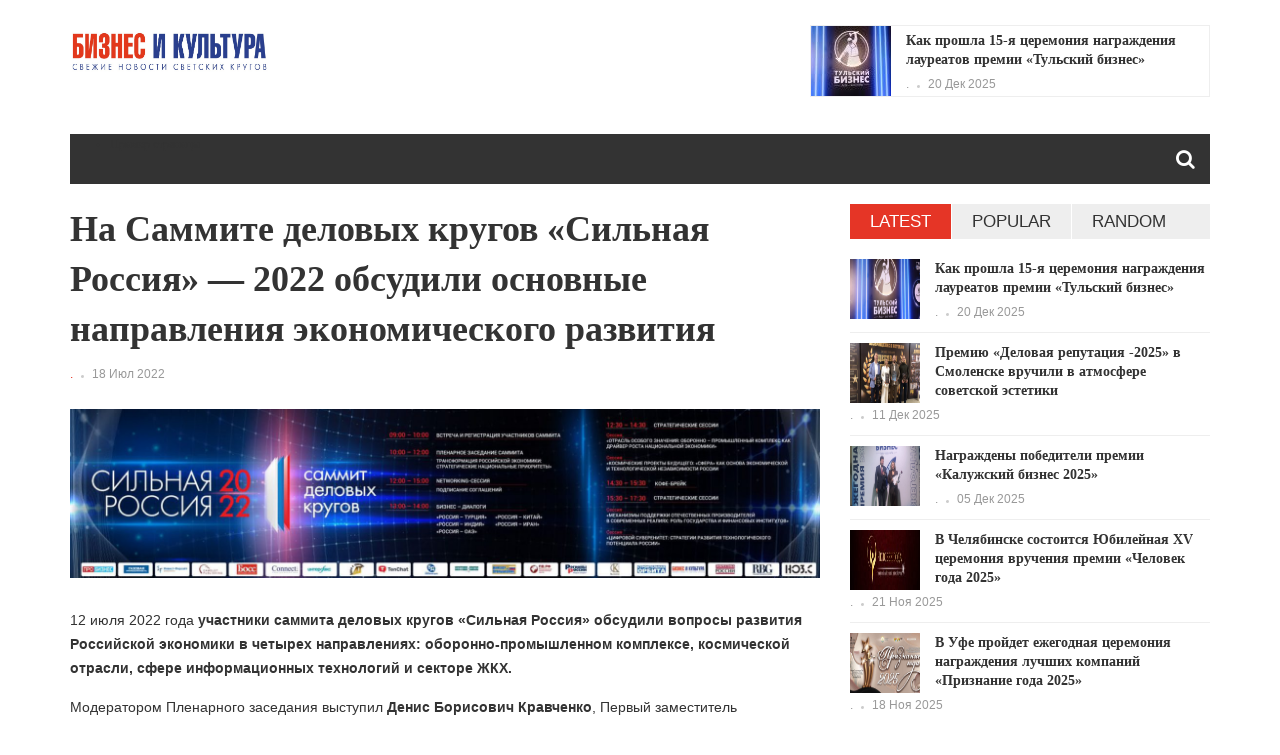

--- FILE ---
content_type: text/html; charset=UTF-8
request_url: https://bull-news.net/articles/1947/
body_size: 21736
content:
<!DOCTYPE html>
<html lang="ru-RU">
<head>
    <meta charset="UTF-8">
    <meta name="viewport" content="width=device-width, initial-scale=1">
    <link rel="profile" href="http://gmpg.org/xfn/11">
    <link rel="pingback" href="https://bull-news.net/xmlrpc.php">
<title>На Саммите деловых кругов «Сильная Россия» &#8212; 2022 обсудили основные направления экономического развития &#8212; bull-news.net</title>
<link rel='dns-prefetch' href='//fonts.googleapis.com' />
<link rel='dns-prefetch' href='//s.w.org' />
<link rel="alternate" type="application/rss+xml" title="bull-news.net &raquo; Лента" href="https://bull-news.net/feed/" />
<link rel="alternate" type="application/rss+xml" title="bull-news.net &raquo; Лента комментариев" href="https://bull-news.net/comments/feed/" />
<link rel="alternate" type="application/rss+xml" title="bull-news.net &raquo; Лента комментариев к &laquo;На Саммите деловых кругов «Сильная Россия» &#8212; 2022 обсудили основные направления экономического развития&raquo;" href="https://bull-news.net/articles/1947/feed/" />
		<script type="text/javascript">
			window._wpemojiSettings = {"baseUrl":"https:\/\/s.w.org\/images\/core\/emoji\/13.0.0\/72x72\/","ext":".png","svgUrl":"https:\/\/s.w.org\/images\/core\/emoji\/13.0.0\/svg\/","svgExt":".svg","source":{"concatemoji":"https:\/\/bull-news.net\/wp-includes\/js\/wp-emoji-release.min.js?ver=5.5.17"}};
			!function(e,a,t){var n,r,o,i=a.createElement("canvas"),p=i.getContext&&i.getContext("2d");function s(e,t){var a=String.fromCharCode;p.clearRect(0,0,i.width,i.height),p.fillText(a.apply(this,e),0,0);e=i.toDataURL();return p.clearRect(0,0,i.width,i.height),p.fillText(a.apply(this,t),0,0),e===i.toDataURL()}function c(e){var t=a.createElement("script");t.src=e,t.defer=t.type="text/javascript",a.getElementsByTagName("head")[0].appendChild(t)}for(o=Array("flag","emoji"),t.supports={everything:!0,everythingExceptFlag:!0},r=0;r<o.length;r++)t.supports[o[r]]=function(e){if(!p||!p.fillText)return!1;switch(p.textBaseline="top",p.font="600 32px Arial",e){case"flag":return s([127987,65039,8205,9895,65039],[127987,65039,8203,9895,65039])?!1:!s([55356,56826,55356,56819],[55356,56826,8203,55356,56819])&&!s([55356,57332,56128,56423,56128,56418,56128,56421,56128,56430,56128,56423,56128,56447],[55356,57332,8203,56128,56423,8203,56128,56418,8203,56128,56421,8203,56128,56430,8203,56128,56423,8203,56128,56447]);case"emoji":return!s([55357,56424,8205,55356,57212],[55357,56424,8203,55356,57212])}return!1}(o[r]),t.supports.everything=t.supports.everything&&t.supports[o[r]],"flag"!==o[r]&&(t.supports.everythingExceptFlag=t.supports.everythingExceptFlag&&t.supports[o[r]]);t.supports.everythingExceptFlag=t.supports.everythingExceptFlag&&!t.supports.flag,t.DOMReady=!1,t.readyCallback=function(){t.DOMReady=!0},t.supports.everything||(n=function(){t.readyCallback()},a.addEventListener?(a.addEventListener("DOMContentLoaded",n,!1),e.addEventListener("load",n,!1)):(e.attachEvent("onload",n),a.attachEvent("onreadystatechange",function(){"complete"===a.readyState&&t.readyCallback()})),(n=t.source||{}).concatemoji?c(n.concatemoji):n.wpemoji&&n.twemoji&&(c(n.twemoji),c(n.wpemoji)))}(window,document,window._wpemojiSettings);
		</script>
		<style type="text/css">
img.wp-smiley,
img.emoji {
	display: inline !important;
	border: none !important;
	box-shadow: none !important;
	height: 1em !important;
	width: 1em !important;
	margin: 0 .07em !important;
	vertical-align: -0.1em !important;
	background: none !important;
	padding: 0 !important;
}
</style>
	<link rel='stylesheet' id='wp-block-library-css'  href='https://bull-news.net/wp-includes/css/dist/block-library/style.min.css?ver=5.5.17' type='text/css' media='all' />
<link rel='stylesheet' id='contact-form-7-css'  href='https://bull-news.net/wp-content/plugins/contact-form-7/includes/css/styles.css?ver=5.4.2' type='text/css' media='all' />
<link rel='stylesheet' id='teznews-fonts-css'  href='http://fonts.googleapis.com/css?family=Open+Sans%3A300%2C300i%2C400%2C400i%2C600%2C600i%2C700%2C700i%2C800%7COswald%3A300%2C400%2C700%7CRoboto+Slab%3A100%2C300%2C400%2C700&#038;subset=latin-ext&#038;ver=5.5.17' type='text/css' media='all' />
<link rel='stylesheet' id='teznews-style-css'  href='https://bull-news.net/wp-content/themes/teznews/style.css?ver=5.5.17' type='text/css' media='all' />
<link rel='stylesheet' id='font-awesome-css'  href='https://bull-news.net/wp-content/themes/teznews/css/font-awesome.min.css?ver=5.5.17' type='text/css' media='all' />
<link rel='stylesheet' id='bootstrap-css'  href='https://bull-news.net/wp-content/themes/teznews/css/bootstrap.min.css?ver=5.5.17' type='text/css' media='all' />
<link rel='stylesheet' id='normalize-css'  href='https://bull-news.net/wp-content/themes/teznews/css/normalize.min.css?ver=5.5.17' type='text/css' media='all' />
<link rel='stylesheet' id='owl.carousel-css'  href='https://bull-news.net/wp-content/themes/teznews/css/owl.carousel.min.css?ver=5.5.17' type='text/css' media='all' />
<link rel='stylesheet' id='teznews-main-css'  href='https://bull-news.net/wp-content/themes/teznews/css/main.css?ver=5.5.17' type='text/css' media='all' />
<script type='text/javascript' src='https://bull-news.net/wp-includes/js/jquery/jquery.js?ver=1.12.4-wp' id='jquery-core-js'></script>
<script type='text/javascript' src='https://bull-news.net/wp-content/themes/teznews/js/bootstrap.js?ver=3.3.5' id='bootstrap-js'></script>
<script type='text/javascript' src='https://bull-news.net/wp-content/themes/teznews/js/owl.carousel.min.js?ver=1.0.1' id='owl.carousel-js'></script>
<script type='text/javascript' src='https://bull-news.net/wp-content/themes/teznews/js/jquery.matchHeight.js?ver=1.0.1' id='matchHeight-js'></script>
<script type='text/javascript' src='https://bull-news.net/wp-content/themes/teznews/js/main.js?ver=1.0.1' id='teznews-main-js'></script>
<link rel="https://api.w.org/" href="https://bull-news.net/wp-json/" /><link rel="alternate" type="application/json" href="https://bull-news.net/wp-json/wp/v2/posts/1947" /><link rel="EditURI" type="application/rsd+xml" title="RSD" href="https://bull-news.net/xmlrpc.php?rsd" />
<link rel="wlwmanifest" type="application/wlwmanifest+xml" href="https://bull-news.net/wp-includes/wlwmanifest.xml" /> 
<link rel='prev' title='Российский Forbes представляет победителей ежегодного рейтинга «Успех к 30: взгляд на новый мир»' href='https://bull-news.net/articles/1938/' />
<link rel='next' title='На ИННОПРОМе названы победители всероссийской Премии «Молодой промышленник года 2021»' href='https://bull-news.net/articles/1956/' />
<meta name="generator" content="WordPress 5.5.17" />
<link rel="canonical" href="https://bull-news.net/articles/1947/" />
<link rel='shortlink' href='https://bull-news.net/?p=1947' />
<link rel="alternate" type="application/json+oembed" href="https://bull-news.net/wp-json/oembed/1.0/embed?url=https%3A%2F%2Fbull-news.net%2Farticles%2F1947%2F" />
<link rel="alternate" type="text/xml+oembed" href="https://bull-news.net/wp-json/oembed/1.0/embed?url=https%3A%2F%2Fbull-news.net%2Farticles%2F1947%2F&#038;format=xml" />
<style type="text/css">.recentcomments a{display:inline !important;padding:0 !important;margin:0 !important;}</style></head>
<body class="post-template-default single single-post postid-1947 single-format-standard">
    <!--preload-->
    <div class="loader" id="page-loader">
        <div class="loading-wrapper">
        </div>
    </div>
    <!--menu mobile-->
    <nav class="menu-res hidden-lg hidden-md ">
        <div class="menu-res-inner">
        <div class="menu"><ul>
<li class="page_item page-item-2"><a href="https://bull-news.net/sample-page/">Пример страницы</a></li>
</ul></div>
        </div>
    </nav>
    <div class="page">
        <div class="container">
            <!--header-->
            <header class="header">
                <div class="row">
                    <div class="col-md-3 col-sm-4 col-xs-12">
            
                       <a href="https://bull-news.net/" rel="home" class="logo">
                                                                                        <img src="http://bull-news.net/wp-content/uploads/2020/09/image_6483441.jpg" title="bull-news.net">
                                                    </a>

                    </div>
                    <div class="col-md-6 col-md-offset-3 col-sm-8  col-xs-12 hidden-xs">

                    <section id="teznews_widget_review_header-2" class="widget widget_teznews_widget_review_header">  
             <div class="owl-carousel owl-special">
          
                            <div>
                                <div class="special-news">
                                    <a href="https://bull-news.net/articles/3250/">
                                                                                                       <img alt ="" src="https://bull-news.net/wp-content/uploads/2025/12/Главная-2-80x70.jpg"  />
                                                                    </a>
                                   <h3 class ="font-heading"><a href="https://bull-news.net/articles/3250/">
                                    Как прошла 15-я церемония награждения лауреатов премии «Тульский бизнес»                                </a></h3>
                                <div class ="meta-post">
                                    <a href="https://bull-news.net/articles/author/tatiana/" title="Записи ." rel="author">.</a>                                    <em></em>
                                    <span>
                                        20 Дек 2025                                    </span>
                                </div>
                                </div>
                            </div>
                             
                            <div>
                                <div class="special-news">
                                    <a href="https://bull-news.net/articles/3245/">
                                                                                                       <img alt ="" src="https://bull-news.net/wp-content/uploads/2025/12/Главная-1-80x70.jpg"  />
                                                                    </a>
                                   <h3 class ="font-heading"><a href="https://bull-news.net/articles/3245/">
                                    Премию «Деловая репутация -2025» в Смоленске вручили в атмосфере советской эстетики                                </a></h3>
                                <div class ="meta-post">
                                    <a href="https://bull-news.net/articles/author/tatiana/" title="Записи ." rel="author">.</a>                                    <em></em>
                                    <span>
                                        11 Дек 2025                                    </span>
                                </div>
                                </div>
                            </div>
                             
                            <div>
                                <div class="special-news">
                                    <a href="https://bull-news.net/articles/3222/">
                                                                                                       <img alt ="" src="https://bull-news.net/wp-content/uploads/2025/12/главная-80x70.jpg"  />
                                                                    </a>
                                   <h3 class ="font-heading"><a href="https://bull-news.net/articles/3222/">
                                    Награждены победители премии «Калужский бизнес 2025»                                </a></h3>
                                <div class ="meta-post">
                                    <a href="https://bull-news.net/articles/author/tatiana/" title="Записи ." rel="author">.</a>                                    <em></em>
                                    <span>
                                        05 Дек 2025                                    </span>
                                </div>
                                </div>
                            </div>
                             
                            <div>
                                <div class="special-news">
                                    <a href="https://bull-news.net/articles/3216/">
                                                                                                       <img alt ="" src="https://bull-news.net/wp-content/uploads/2025/11/1000011258-80x70.jpg"  />
                                                                    </a>
                                   <h3 class ="font-heading"><a href="https://bull-news.net/articles/3216/">
                                    В Челябинске состоится Юбилейная XV церемония вручения премии «Человек года 2025»                                </a></h3>
                                <div class ="meta-post">
                                    <a href="https://bull-news.net/articles/author/tatiana/" title="Записи ." rel="author">.</a>                                    <em></em>
                                    <span>
                                        21 Ноя 2025                                    </span>
                                </div>
                                </div>
                            </div>
                             
                            <div>
                                <div class="special-news">
                                    <a href="https://bull-news.net/articles/3187/">
                                                                                                       <img alt ="" src="https://bull-news.net/wp-content/uploads/2025/11/predprinimatel-goda-2025_vi-2-80x70.jpg"  />
                                                                    </a>
                                   <h3 class ="font-heading"><a href="https://bull-news.net/articles/3187/">
                                    EXPERT_RF подведет итоги конкурса «Предприниматель года 2025»                                </a></h3>
                                <div class ="meta-post">
                                    <a href="https://bull-news.net/articles/author/tatiana/" title="Записи ." rel="author">.</a>                                    <em></em>
                                    <span>
                                        05 Ноя 2025                                    </span>
                                </div>
                                </div>
                            </div>
                                                     </div>

                        <div class="clearfix"></div>
          </section>        
                    </div>
                </div>
            </header>
            <!--menu-->
            <nav class="main-menu  font-heading">
                <div class="menu-icon hidden-lg hidden-md">
                    <i class="fa fa-navicon"></i>
                    <span>MENU </span>
                </div>
                <div class="hidden-sm hidden-xs"><ul>
<li class="page_item page-item-2"><a href="https://bull-news.net/sample-page/">Пример страницы</a></li>
</ul></div>
                    <div class="search-icon">
                        <div class="search-icon-inner">
                            <i class="fa fa-search"></i>
                        </div>
                        <div class="search-box">
                        <form role="search" method="get" class="search-form" action="https://bull-news.net/">
				<label>
					<span class="screen-reader-text">Найти:</span>
					<input type="search" class="search-field" placeholder="Поиск&hellip;" value="" name="s" />
				</label>
				<input type="submit" class="search-submit" value="Поиск" />
			</form>                        </div>
                    </div>
                </nav>
          

<div class="row">
	<!--colleft-->
	<div class="col-md-8 col-sm-12">

				<article class="post-detail">
			<h1 class="article-title">На Саммите деловых кругов «Сильная Россия» &#8212; 2022 обсудили основные направления экономического развития </h1>
	<div class ="meta-post">
				<a href="https://bull-news.net/articles/author/tatiana/" title="Записи ." rel="author">.</a>				<em></em>
				<span>
					18 Июл 2022				</span>
			</div>
						<div class="entry-thumbnail">
		<img width="1600" height="360" src="https://bull-news.net/wp-content/uploads/2022/07/WhatsApp-Image-2022-07-07-at-11.14.51.jpeg" class="attachment-post-thumbnail size-post-thumbnail wp-post-image" alt="" loading="lazy" srcset="https://bull-news.net/wp-content/uploads/2022/07/WhatsApp-Image-2022-07-07-at-11.14.51.jpeg 1600w, https://bull-news.net/wp-content/uploads/2022/07/WhatsApp-Image-2022-07-07-at-11.14.51-300x68.jpeg 300w, https://bull-news.net/wp-content/uploads/2022/07/WhatsApp-Image-2022-07-07-at-11.14.51-1024x230.jpeg 1024w, https://bull-news.net/wp-content/uploads/2022/07/WhatsApp-Image-2022-07-07-at-11.14.51-768x173.jpeg 768w, https://bull-news.net/wp-content/uploads/2022/07/WhatsApp-Image-2022-07-07-at-11.14.51-1536x346.jpeg 1536w" sizes="(max-width: 1600px) 100vw, 1600px" /></div>
	

		
			<p>12 июля 2022 года <strong>участники саммита деловых кругов «Сильная Россия» обсудили вопросы развития Российской экономики в четырех направлениях: оборонно-промышленном комплексе, космической отрасли, сфере информационных технологий и секторе ЖКХ.</strong></p>
<p>Модератором Пленарного заседания выступил <strong>Денис Бо</strong><strong>рисович Кравченко</strong>, Первый заместитель председателя Комитета Государственной Думы Федерального Собрания Российской Федерации по экономической политике, Ответственный секретарь Бюро Высшего совета Партии «ЕДИНАЯ РОССИЯ».</p>
<p>В своем выступлении он отметил: «Ежегодно мы встречаемся именно для того, чтобы задать те вектора, которые помогут нашей стране стать еще сильнее. Очень приятно, что удалось обсудить и методы достижения технологического суверенитета, и принципы взаимодействия с нашими зарубежными партнерами такими как Иран и Китай. Надеюсь, что формат «Сильной России» позволит и дальше организовывать тесную кооперацию государства, представителей бизнеса и промышленности. Ведь вопросы, которые обсуждались сегодня, имеют высочайший уровень актуальности, а от ответов на них зависит будущее нашей страны».</p>
<p>В Пленарном заседании приняли участие: <strong>Рахманов Алексей Львович</strong>, Председатель правления, генеральный директор АО «ОСК»; <strong>Урличич Юрий Матэвич</strong>, Первый заместитель генерального директора по развитию орбитальной группировки и перспективным проектам ГК «Роскосмос»; <strong>Михайлик Константин Александрович</strong>, Заместитель Министра строительства и жилищно-коммунального хозяйства Российской Федерации; <strong>Солнцева Екатерина Борисовна</strong>, Директор по цифровизации ГК «Росатом»; <strong>Макиева Ирина Владимировна, </strong>Главный управляющий партнёр по городскому развитию ВЭБ.РФ; <strong>Чжоу Лицюнь, </strong>Председатель Союза китайских предпринимателей в России; <strong>Павлов Александр Сергеевич,</strong> Генеральный директор РФРИТ; <strong>Нифантьев Евгений Олегович,</strong> Член Комитета Государственной Думы ФС РФ по промышленности и торговле; <strong>Курочкин Дмитрий Николаевич,</strong> Вице-президент Торгово-промышленной палаты Российской Федерации; <strong>Шпиленко Андрей Викторович,</strong> Директор Ассоциации кластеров, технопарков и ОЭЗ России; <strong>Абрамова Марина Николаевна,</strong> директор ФБГУ «Роскультцентр».</p>
<p>Первый заместитель гендиректора Роскосмоса <strong>Юрий Урличич </strong>отметил в своей презентации, что шестого апреля 2022 года федеральный проект «Сфера» был одобрен правительством Российской Федерации с объемом бюджетного финансирования 95 млрд рублей. Основные задачи проекта «Сфера»: гарантированное обеспечение потребителей во всех секторах экономики информацией и услугами спутниковых систем; устойчивое развитие и повышение эффективности российских спутниковых технологий; расширение присутствия отечественных космических продуктов и услуг на мировом рынке.</p>
<p>Среди актуальных тем Пленарного заседания: импортозамещение, возможности достижения технологического суверенитета. Генеральный директор Российского фонда развития информационных технологий (РФРИТ) <strong>Александр Павлов</strong> рассказал о мерах государственной грантовой поддержки отечественного ПО, проводимых в рамках курса на импортозамещение. По словам <strong>Александра Павлова</strong>, Российский фонд развития информационных технологий (РФРИТ) получил от ИТ-компаний свыше 650 заявок в рамках конкурса грантов на разработку отечественного ПО. «К настоящему моменту в рамках отбора компаний-разработчиков мы уже получили свыше 650 заявок через Единый портал государственных услуг по проектам в рамках приоритетных направлений, которые озвучило правительство Российской Федерации. Нам предстоит под все эти проекты найти заказчика, представить это ИТ-отрасли и где-то получить оценку рынка о востребованности и необходимости таких продуктов», – отметил директор РФРИТ.</p>
<p>Заместитель Министра строительства и жилищно-коммунального хозяйства Российской Федерации <strong>Константин Михайлик</strong> в своем выступлении обратил внимание, что по основным строительным ресурсам, необходимым для возведения объектов (цемент, песок, щебень, металл, кирпич), дефицита не наблюдается.  Наиболее независимы от зарубежных материалов и технологий – строительство жилья и дорог с долей импорта всего 5%. При этом замминистра отметил дефицит ресурсов в строительстве социальных и промышленных объектов, где доля импорта составляет 25% и 35%.</p>
<p><strong>Алексей Рахманов</strong>, Председатель правления, генеральный директор АО «ОСК», поделился ближайшими целями: «Президент поставил задачу развивать коридор Юг-Север, чтобы по нашим внутренним водным путям грузы доставлять из Петербурга, например, до порта Эзели в Иране, не перегружая его с сухогруза или контейнеровоза. Это во многом меняет облик внутренней логистики и еще раз дает нам возможность почувствовать свою независимость через развитие этих маршрутов в контексте наложенных ограничений. Здесь судостроение действует синхронно с задачами, которые ставит руководство страны, и уверен, что вместе эту задачу сможем решить».</p>
<p>Главный управляющий партнер по городскому развитию ВЭБ.РФ<strong> Ирина Макиева</strong> в своем докладе представила меры поддержки городов России, в частности, рассказала о проекте «5шагов для городов.рф».«ВЭБ.РФ – это не только про деньги, но и про нефинансовые меры поддержки. В апреле мы запустили масштабную программу по благоустройству «5 шагов для городов». Она нацелена на качественные и быстрые преобразования городской среды, которые почувствует на себе каждая семья. В проекте 378 городов, жители и бизнес могут стать участниками проекта, повлиять на трансформацию своих территорий, подав заявку на сайте программы «5шагов для городов.рф», – сообщила Ирина Макиева.</p>
<p><strong>Чжоу Лицюнь,</strong> Председатель Союза китайских предпринимателей в России, высоко оценил перспективы китайско-российского партнерства: «Китайско-российские деловые отношения сохраняют позитивную динамику. За 5 месяцев этого года двусторонний товарооборот достиг 65 миллиардов долларов,  это рост на почти 30%. По многим прогнозам, объём  торговли в этом году превысит прошлогодние показатели, мы надеемся, что будут достигнуты рекордные значения. А там – недалеко до  планки в 200 млрд долларов товарооборота. Мы как Союз китайских предпринимателей в России так же как и раньше активно поддерживаем китайско-российские бизнес-отношения, мы вносим свой вклад в укрепление российско-китайского делового сотрудничества и дальнейшее развитие инвестиций. Главное, работать стабильно, предсказуемо, открыто, дружелюбно, с пользой для обеих стран».</p>
<p>Программу саммита продолжили четыре тематические сессии: космические проекты будущего; развитие ОПК; механизмы поддержки отечественных производителей; стратегии развития технологического потенциала.</p>
<p>Сессию «<strong>Космические проекты будущего: «Сфера» как основа экономической и технической независимости России» </strong>модерировали <strong>ЮрийУрличич</strong>, Первый заместитель генерального директора по развитию орбитальной группировки и перспективным проектам Госкорпорации «Роскосмос» и <strong>Денис Кравченко</strong>, Первый заместитель председателя Комитета Государственной Думы Федерального Собрания Российской Федерации по экономической политике. Заседание по теме «<strong>Отрасль особого назначения: оборонно-промышленный комплекс как драйвер роста национальной экономики»</strong> вели <strong>Дмитрий Курочкин</strong>, Вице-президент Торгово-промышленной палаты Российской Федерации и <strong>Вячеслав Шпорт, </strong>Член Коллегии Военно-промышленной комиссии Российской Федерации. На сессии «<strong>Цифровой суверенитет: стратегии развития технологического потенциала России»</strong> модератором выступил <strong>Валентин Макаров</strong>, Президент РУССОФТ. Дискуссия по теме <strong>«Механизмы поддержки отечественных производителей в современных реалиях: роль государства и финансовых институтов»</strong> проходила под руководством <strong>Владимира </strong>​​<strong>Гамзы</strong>, Члена Правления ТПП РФ, Председателя Совета ТПП РФ по финансово-промышленной и инвестиционной политике  и <strong>Дмитрия Курочкина</strong>, Вице-президента Торгово-промышленной палаты Российской Федерации.</p>
<p>«Саммит деловых кругов «Сильная Россия» проводится ежегодно с 2009 года –  мы организуем федеральную площадку, на которой представители власти и бизнеса могут обмениваться экспертизой, мнениями и объединиться для совместного решения важных вопросов. За 14 лет проведения Саммита свыше 2000 предприятий МСП-участников Саммита получили льготное кредитование; более 200 глобальных предпринимательских инициатив заручились поддержкой на федеральном уровне.  В этом году  мы также ввели новый элемент программы – бизнес-диалоги с  иностранными партнерами. Данный формат посвящен укреплению международной кооперации с дружественными экономическими партнерами из Турции, Китая, ОАЭ, Ирана», –  поделился <strong>Заур Салманлы</strong>, Президент АНО «Инициатива».</p>
<p>В ходе мероприятия было подписано Соглашение о сотрудничестве между АНО «Инициатива» и Национальным объединением производителей строительных материалов и строительной индустрии (НОПСМ).</p>
<p>Организатором Саммита деловых кругов <a href="https://www.sdkrussia.ru/sammit/o-sammite.html"><strong>«Сильная Россия»-2022</strong></a> выступает АНО центр поддержки и развития бизнеса «Инициатива».</p>
<p><a href="https://www.sdkrussia.ru/sammit/o-sammite.html"><strong>Саммит деловых кругов «Сильная Россия»</strong></a>— ежегодное мероприятие, на котором руководители обсуждают национальные планы, механизмы поддержки различных отраслей и масштабирование экспортной деятельности.</p>
<p><strong>Информация предоставлена пресс-центром саммита «Сильная Россия – 2022»</strong></p>
<p>&nbsp;</p>
			
		</article>
		<!--social-detail-->
		<div class="social-detail">
			<span>  Share article </span>

			<ul class="list-social-icon">
				<li>
					 <a data-href="https://www.facebook.com/sharer/sharer.php?u=https%3A%2F%2Fbull-news.net%2Farticles%2F1947%2F&p[images][0]=https://bull-news.net/wp-content/uploads/2022/07/WhatsApp-Image-2022-07-07-at-11.14.51.jpeg" title="Facebook" class="share-link facebook">
           			<i class="fa fa-facebook"></i>
          			</a>
				</li>
				<li>
					  <a data-href="https://twitter.com/intent/tweet?url=https%3A%2F%2Fbull-news.net%2Farticles%2F1947%2F&amp;text=%D0%9D%D0%B0+%D0%A1%D0%B0%D0%BC%D0%BC%D0%B8%D1%82%D0%B5+%D0%B4%D0%B5%D0%BB%D0%BE%D0%B2%D1%8B%D1%85+%D0%BA%D1%80%D1%83%D0%B3%D0%BE%D0%B2+%C2%AB%D0%A1%D0%B8%D0%BB%D1%8C%D0%BD%D0%B0%D1%8F+%D0%A0%D0%BE%D1%81%D1%81%D0%B8%D1%8F%C2%BB+%26%238212%3B+2022+%D0%BE%D0%B1%D1%81%D1%83%D0%B4%D0%B8%D0%BB%D0%B8+%D0%BE%D1%81%D0%BD%D0%BE%D0%B2%D0%BD%D1%8B%D0%B5+%D0%BD%D0%B0%D0%BF%D1%80%D0%B0%D0%B2%D0%BB%D0%B5%D0%BD%D0%B8%D1%8F+%D1%8D%D0%BA%D0%BE%D0%BD%D0%BE%D0%BC%D0%B8%D1%87%D0%B5%D1%81%D0%BA%D0%BE%D0%B3%D0%BE+%D1%80%D0%B0%D0%B7%D0%B2%D0%B8%D1%82%D0%B8%D1%8F" title="Twitter" class="share-link twitter">
        			  <i class="fa fa-twitter"></i>
        			  </a>
				</li>
				<li>
					 <a data-href="https://plus.google.com/share?url=https%3A%2F%2Fbull-news.net%2Farticles%2F1947%2F" title="Google+" class="share-link google">
      				<i class="fa fa-google"></i>
          			</a>
				</li>
				
				<li>
					<a href="javascript:void((function()%7Bvar%20e=document.createElement('script');e.setAttribute('type','text/javascript');e.setAttribute('charset','UTF-8');e.setAttribute('src','http://assets.pinterest.com/js/pinmarklet.js?r='+Math.random()*99999999);document.body.appendChild(e)%7D)());" title="Pinterest" class="share-link pinterest">
          			<i class="fa fa-pinterest-p"></i>
         			 </a>
				</li>
			</ul>
		</div>

		 

		<!--related post-->
		<div class="detail-caption">
    <span> RELATED POST </span>
</div>
<section class="spotlight-thumbs spotlight-thumbs-related">
    <div class="row">
        
        <div class="col-md-4 col-sm-4 col-xs-12">
            <div class="spotlight-item-thumb">
                <div class="spotlight-item-thumb-img">
                    <a href="https://bull-news.net/articles/1706/">
                                                                        <img alt ="" src="https://bull-news.net/wp-content/uploads/2022/04/DK106261.JPG-900x500.jpg" class="img-responsive" />
                                            </a>
                </div>
                <h3>
                    <a href="https://bull-news.net/articles/1706/">Импортозамещение в химической промышленности </a>
                </h3>
                <div class ="meta-post">
                    <a href="https://bull-news.net/articles/author/tatiana/" title="Записи ." rel="author">.</a>                    <em></em>
                    <span>
                        15 Апр 2022                    </span>
                </div>
            </div>
        </div>
    
        <div class="col-md-4 col-sm-4 col-xs-12">
            <div class="spotlight-item-thumb">
                <div class="spotlight-item-thumb-img">
                    <a href="https://bull-news.net/articles/2503/">
                                                                        <img alt ="" src="https://bull-news.net/wp-content/uploads/2023/12/человек-года-Ч-800x500.jpg" class="img-responsive" />
                                            </a>
                </div>
                <h3>
                    <a href="https://bull-news.net/articles/2503/">В ЧЕЛЯБИНСКЕ НАЗВАНЫ ПОБЕДИТЕЛИ ПРЕМИИ «ЧЕЛОВЕК ГОДА – 2023» </a>
                </h3>
                <div class ="meta-post">
                    <a href="https://bull-news.net/articles/author/tatiana/" title="Записи ." rel="author">.</a>                    <em></em>
                    <span>
                        04 Дек 2023                    </span>
                </div>
            </div>
        </div>
    
        <div class="col-md-4 col-sm-4 col-xs-12">
            <div class="spotlight-item-thumb">
                <div class="spotlight-item-thumb-img">
                    <a href="https://bull-news.net/articles/3187/">
                                                                        <img alt ="" src="https://bull-news.net/wp-content/uploads/2025/11/predprinimatel-goda-2025_vi-2-1000x500.jpg" class="img-responsive" />
                                            </a>
                </div>
                <h3>
                    <a href="https://bull-news.net/articles/3187/">EXPERT_RF подведет итоги конкурса «Предприниматель года 2025» </a>
                </h3>
                <div class ="meta-post">
                    <a href="https://bull-news.net/articles/author/tatiana/" title="Записи ." rel="author">.</a>                    <em></em>
                    <span>
                        05 Ноя 2025                    </span>
                </div>
            </div>
        </div>
    </div>
</section>


		</div>
<!--colright-->
<div class="col-md-4 col-sm-12">
	 
<!--colright-->
<section id="teznews_widget_tabs_posts-2" class="widget widget_teznews_widget_tabs_posts">

    <ul role="tablist" class="tab-popular">


        <li class="active">
            <a href="#tab1" role="tab" data-toggle="tab">
                LATEST
            </a>
        </li>
        <li>
            <a href="#tab2" role="tab" data-toggle="tab">
                POPULAR
            </a>
        </li>

        <li>
            <a href="#tab3" role="tab" data-toggle="tab">
                RANDOM
            </a>
        </li>
    </ul>
    <div class="tab-content">
        <div role="tabpanel" class="tab-pane active" id="tab1">
            <ul class="list-news-popular">
                                                            <li>
                            <a href="https://bull-news.net/articles/3250/">
                                
                                                                <img alt="" src="https://bull-news.net/wp-content/uploads/2025/12/Главная-2-1000x500.jpg" class="img-responsive" />
                                                            </a>
                            <h3>  <a href="https://bull-news.net/articles/3250/">
                                Как прошла 15-я церемония награждения лауреатов премии «Тульский бизнес»                            </a></h3>
                            <div class="meta-post">
                                <a href="https://bull-news.net/articles/author/tatiana/" title="Записи ." rel="author">.</a>                                <em></em>
                                <span>
                                    20 Дек 2025                                </span>
                            </div>
                        </li>
                                            <li>
                            <a href="https://bull-news.net/articles/3245/">
                                
                                                                <img alt="" src="https://bull-news.net/wp-content/uploads/2025/12/Главная-1-1000x500.jpg" class="img-responsive" />
                                                            </a>
                            <h3>  <a href="https://bull-news.net/articles/3245/">
                                Премию «Деловая репутация -2025» в Смоленске вручили в атмосфере советской эстетики                            </a></h3>
                            <div class="meta-post">
                                <a href="https://bull-news.net/articles/author/tatiana/" title="Записи ." rel="author">.</a>                                <em></em>
                                <span>
                                    11 Дек 2025                                </span>
                            </div>
                        </li>
                                            <li>
                            <a href="https://bull-news.net/articles/3222/">
                                
                                                                <img alt="" src="https://bull-news.net/wp-content/uploads/2025/12/главная-1000x500.jpg" class="img-responsive" />
                                                            </a>
                            <h3>  <a href="https://bull-news.net/articles/3222/">
                                Награждены победители премии «Калужский бизнес 2025»                            </a></h3>
                            <div class="meta-post">
                                <a href="https://bull-news.net/articles/author/tatiana/" title="Записи ." rel="author">.</a>                                <em></em>
                                <span>
                                    05 Дек 2025                                </span>
                            </div>
                        </li>
                                            <li>
                            <a href="https://bull-news.net/articles/3216/">
                                
                                                                <img alt="" src="https://bull-news.net/wp-content/uploads/2025/11/1000011258.jpg" class="img-responsive" />
                                                            </a>
                            <h3>  <a href="https://bull-news.net/articles/3216/">
                                В Челябинске состоится Юбилейная XV церемония вручения премии «Человек года 2025»                            </a></h3>
                            <div class="meta-post">
                                <a href="https://bull-news.net/articles/author/tatiana/" title="Записи ." rel="author">.</a>                                <em></em>
                                <span>
                                    21 Ноя 2025                                </span>
                            </div>
                        </li>
                                            <li>
                            <a href="https://bull-news.net/articles/3195/">
                                
                                                                <img alt="" src="https://bull-news.net/wp-content/uploads/2025/11/pg2025-1536x560-1-1000x500.jpg" class="img-responsive" />
                                                            </a>
                            <h3>  <a href="https://bull-news.net/articles/3195/">
                                В Уфе пройдет ежегодная церемония награждения лучших компаний «Признание года 2025»                            </a></h3>
                            <div class="meta-post">
                                <a href="https://bull-news.net/articles/author/tatiana/" title="Записи ." rel="author">.</a>                                <em></em>
                                <span>
                                    18 Ноя 2025                                </span>
                            </div>
                        </li>
                                    </ul>

            </div>
            <div role="tabpanel" class="tab-pane " id="tab2">
 <ul class="list-news-popular">
                                                            <li>
                            <a href="https://bull-news.net/articles/28/">
                                
                                                                <img alt="" src="https://bull-news.net/wp-content/uploads/2020/09/mesta-sily-altaj-1000x500.jpg" class="img-responsive" />
                                                            </a>
                            <h3>  <a href="https://bull-news.net/articles/28/">
                                Священный Горный Алтай                            </a></h3>
                            <div class="meta-post">
                                <a href="https://bull-news.net/articles/author/wp-admin/" title="Записи ." rel="author">.</a>                                <em></em>
                                <span>
                                    24 Сен 2020                                </span>
                            </div>
                        </li>
                                            <li>
                            <a href="https://bull-news.net/articles/43/">
                                
                                                                <img alt="" src="https://bull-news.net/wp-content/uploads/2020/10/vereshag1_1603059798.jpg.0x195_q85_crop_cropsize-260x195_upscale.jpg" class="img-responsive" />
                                                            </a>
                            <h3>  <a href="https://bull-news.net/articles/43/">
                                26 (14) октября 1842 года родился художник Василий Верещагин.                            </a></h3>
                            <div class="meta-post">
                                <a href="https://bull-news.net/articles/author/wp-admin/" title="Записи ." rel="author">.</a>                                <em></em>
                                <span>
                                    26 Окт 2020                                </span>
                            </div>
                        </li>
                                            <li>
                            <a href="https://bull-news.net/articles/150/">
                                
                                                                <img alt="" src="https://bull-news.net/wp-content/uploads/2020/11/5cbf5f2b366a2f307914c96418e4d5889434cfa9-1-1000x500.jpg" class="img-responsive" />
                                                            </a>
                            <h3>  <a href="https://bull-news.net/articles/150/">
                                Байкал, Малое море. Мыс Уюга                            </a></h3>
                            <div class="meta-post">
                                <a href="https://bull-news.net/articles/author/tatiana/" title="Записи ." rel="author">.</a>                                <em></em>
                                <span>
                                    12 Ноя 2020                                </span>
                            </div>
                        </li>
                                            <li>
                            <a href="https://bull-news.net/articles/176/">
                                
                                                                <img alt="" src="https://bull-news.net/wp-content/uploads/2020/11/6_13-1000x500.jpg" class="img-responsive" />
                                                            </a>
                            <h3>  <a href="https://bull-news.net/articles/176/">
                                Цветочное царство                            </a></h3>
                            <div class="meta-post">
                                <a href="https://bull-news.net/articles/author/tatiana/" title="Записи ." rel="author">.</a>                                <em></em>
                                <span>
                                    16 Ноя 2020                                </span>
                            </div>
                        </li>
                                            <li>
                            <a href="https://bull-news.net/articles/243/">
                                
                                                                <img alt="" src="https://bull-news.net/wp-content/uploads/2020/12/картинка-1-1-800x500.jpg" class="img-responsive" />
                                                            </a>
                            <h3>  <a href="https://bull-news.net/articles/243/">
                                Эксперты показали, почему растительная диета исключительно полезна                            </a></h3>
                            <div class="meta-post">
                                <a href="https://bull-news.net/articles/author/larisa/" title="Записи ." rel="author">.</a>                                <em></em>
                                <span>
                                    06 Дек 2020                                </span>
                            </div>
                        </li>
                                    </ul>
            </div>
            <div role="tabpanel" class="tab-pane " id="tab3">
 <ul class="list-news-popular">
                                                            <li>
                            <a href="https://bull-news.net/articles/1643/">
                                
                                                                <img alt="" src="https://bull-news.net/wp-content/uploads/2022/03/9bb36e199a4a55455e89a09a0433c8bd5d1f860b-1000x500.jpeg" class="img-responsive" />
                                                            </a>
                            <h3>  <a href="https://bull-news.net/articles/1643/">
                                Опубликован список телеграм-каналов музеев, театров и других учреждений культуры                            </a></h3>
                            <div class="meta-post">
                                <a href="https://bull-news.net/articles/author/viktoriya/" title="Записи ." rel="author">.</a>                                <em></em>
                                <span>
                                    23 Мар 2022                                </span>
                            </div>
                        </li>
                                            <li>
                            <a href="https://bull-news.net/articles/2144/">
                                
                                                                <img alt="" src="https://bull-news.net/wp-content/uploads/2023/02/7131-507x500.jpg" class="img-responsive" />
                                                            </a>
                            <h3>  <a href="https://bull-news.net/articles/2144/">
                                Выстраиваем защиту                            </a></h3>
                            <div class="meta-post">
                                <a href="https://bull-news.net/articles/author/blagomira/" title="Записи ." rel="author">.</a>                                <em></em>
                                <span>
                                    21 Фев 2023                                </span>
                            </div>
                        </li>
                                            <li>
                            <a href="https://bull-news.net/articles/3165/">
                                
                                                                <img alt="" src="https://bull-news.net/wp-content/uploads/2025/10/IMG-20251011-WA0002-1000x500.jpg" class="img-responsive" />
                                                            </a>
                            <h3>  <a href="https://bull-news.net/articles/3165/">
                                В Москве обсудили приоритетные направления развития общественного транспорта                            </a></h3>
                            <div class="meta-post">
                                <a href="https://bull-news.net/articles/author/tatiana/" title="Записи ." rel="author">.</a>                                <em></em>
                                <span>
                                    13 Окт 2025                                </span>
                            </div>
                        </li>
                                            <li>
                            <a href="https://bull-news.net/articles/2456/">
                                
                                                                <img alt="" src="https://bull-news.net/wp-content/uploads/2023/11/0ck5425w7mtda3e9xltb7hmjnsjjtylf.jpg" class="img-responsive" />
                                                            </a>
                            <h3>  <a href="https://bull-news.net/articles/2456/">
                                Региональный этап Национальной премии «Бизнес-Успех» в Улан-Удэ                            </a></h3>
                            <div class="meta-post">
                                <a href="https://bull-news.net/articles/author/tatiana/" title="Записи ." rel="author">.</a>                                <em></em>
                                <span>
                                    06 Ноя 2023                                </span>
                            </div>
                        </li>
                                            <li>
                            <a href="https://bull-news.net/articles/1154/">
                                
                                                                <img alt="" src="https://bull-news.net/wp-content/uploads/2021/10/В.-Альтшулер-мал.-1000x500.jpg" class="img-responsive" />
                                                            </a>
                            <h3>  <a href="https://bull-news.net/articles/1154/">
                                Концерт к 150-летию со дня рождения Цемлинского в БЗФ                            </a></h3>
                            <div class="meta-post">
                                <a href="https://bull-news.net/articles/author/tatiana/" title="Записи ." rel="author">.</a>                                <em></em>
                                <span>
                                    13 Окт 2021                                </span>
                            </div>
                        </li>
                                    </ul>
            </div>
        </div>
        </section>        <section id="teznews_widget_social-2" class="widget widget_teznews_widget_social">    <!-- connect us-->
    <div class="connect-us">
        <div class="widget-title">
            <span>
                Мы в социальных сетях            </span>
        </div>
        <ul class="list-social-icon">
            <li>
                <a href=""  title="Facebook" class="facebook">
                    <i class="fa fa-facebook"></i>
                </a>
            </li>
            <li>
                <a href="" class="twitter" title="Twitter">
                    <i class="fa fa-twitter"></i>
                </a>
            </li>
            <li>
                <a href="" class="google" title="Google Plus">
                    <i class="fa fa-google"></i>
                </a>
            </li>
            <li>
                <a href="" class="youtube" title="Youtube Channel">
                    <i class="fa fa-youtube-play"></i>
                </a>
            </li>
            <li>
                <a href="" class="pinterest" title="Pinterest">
                    <i class="fa fa-pinterest-p"></i>
                </a>
            </li>
            <li>
                <a href="" class="rss" title="RSS">
                    <i class="fa fa-rss"></i>
                </a>
            </li>
        </ul>
    </div>
    </section>    <section id="teznews_widget_subscribe-2" class="widget widget_teznews_widget_subscribe">
    <!-- subcribe box-->
    <div class="subcribe-box">
        <h3>Подписаться</h3>
        <p class="des">Будьте в курсе свежих публикаций - подпишитесь на мэйл рассылку</p>
         <script>(function() {
	window.mc4wp = window.mc4wp || {
		listeners: [],
		forms: {
			on: function(evt, cb) {
				window.mc4wp.listeners.push(
					{
						event   : evt,
						callback: cb
					}
				);
			}
		}
	}
})();
</script><!-- Mailchimp for WordPress v4.8.7 - https://wordpress.org/plugins/mailchimp-for-wp/ --><form id="mc4wp-form-1" class="mc4wp-form mc4wp-form-39" method="post" data-id="39" data-name="" ><div class="mc4wp-form-fields"><p>
	<label>Адрес Email: 
		<input type="email" name="EMAIL" placeholder="Ваш адрес email" required />
</label>
</p>

<p>
	<input type="submit" value="Регистрация" />
</p></div><label style="display: none !important;">Оставьте это поле пустым, если вы человек: <input type="text" name="_mc4wp_honeypot" value="" tabindex="-1" autocomplete="off" /></label><input type="hidden" name="_mc4wp_timestamp" value="1769235453" /><input type="hidden" name="_mc4wp_form_id" value="39" /><input type="hidden" name="_mc4wp_form_element_id" value="mc4wp-form-1" /><div class="mc4wp-response"></div></form><!-- / Mailchimp for WordPress Plugin -->    </div>
    </section>    <section id="teznews_widget_special_posts-2" class="widget widget_teznews_widget_special_posts">
	
		<!-- special post-->
		<div class="connect-us">
			<div class="widget-title">
				<span> Специальные выпуски</span>
			</div>
			<div class="list-special">
									<article class="news-two-large">
						<a href="https://bull-news.net/articles/3250/">
																					<img alt ="" src="https://bull-news.net/wp-content/uploads/2025/12/Главная-2-1000x500.jpg" class="img-responsive" />
													</a>
						<h3 class ="font-heading"><a href="https://bull-news.net/articles/3250/">
							Как прошла 15-я церемония награждения лауреатов премии «Тульский бизнес»						</a></h3>
						<div class ="meta-post">
							<a href="https://bull-news.net/articles/author/tatiana/" title="Записи ." rel="author">.</a>							<em></em>
							<span>
								20 Дек 2025							</span>
						</div>

					</article>
									<article class="news-two-large">
						<a href="https://bull-news.net/articles/3245/">
																					<img alt ="" src="https://bull-news.net/wp-content/uploads/2025/12/Главная-1-1000x500.jpg" class="img-responsive" />
													</a>
						<h3 class ="font-heading"><a href="https://bull-news.net/articles/3245/">
							Премию «Деловая репутация -2025» в Смоленске вручили в атмосфере советской эстетики						</a></h3>
						<div class ="meta-post">
							<a href="https://bull-news.net/articles/author/tatiana/" title="Записи ." rel="author">.</a>							<em></em>
							<span>
								11 Дек 2025							</span>
						</div>

					</article>
									<article class="news-two-large">
						<a href="https://bull-news.net/articles/3222/">
																					<img alt ="" src="https://bull-news.net/wp-content/uploads/2025/12/главная-1000x500.jpg" class="img-responsive" />
													</a>
						<h3 class ="font-heading"><a href="https://bull-news.net/articles/3222/">
							Награждены победители премии «Калужский бизнес 2025»						</a></h3>
						<div class ="meta-post">
							<a href="https://bull-news.net/articles/author/tatiana/" title="Записи ." rel="author">.</a>							<em></em>
							<span>
								05 Дек 2025							</span>
						</div>

					</article>
									<article class="news-two-large">
						<a href="https://bull-news.net/articles/3216/">
																					<img alt ="" src="https://bull-news.net/wp-content/uploads/2025/11/1000011258.jpg" class="img-responsive" />
													</a>
						<h3 class ="font-heading"><a href="https://bull-news.net/articles/3216/">
							В Челябинске состоится Юбилейная XV церемония вручения премии «Человек года 2025»						</a></h3>
						<div class ="meta-post">
							<a href="https://bull-news.net/articles/author/tatiana/" title="Записи ." rel="author">.</a>							<em></em>
							<span>
								21 Ноя 2025							</span>
						</div>

					</article>
									<article class="news-two-large">
						<a href="https://bull-news.net/articles/3187/">
																					<img alt ="" src="https://bull-news.net/wp-content/uploads/2025/11/predprinimatel-goda-2025_vi-2-1000x500.jpg" class="img-responsive" />
													</a>
						<h3 class ="font-heading"><a href="https://bull-news.net/articles/3187/">
							EXPERT_RF подведет итоги конкурса «Предприниматель года 2025»						</a></h3>
						<div class ="meta-post">
							<a href="https://bull-news.net/articles/author/tatiana/" title="Записи ." rel="author">.</a>							<em></em>
							<span>
								05 Ноя 2025							</span>
						</div>

					</article>
							</div>
		</div>



		</section>		
                 
</div>
</div>

	 <!--footer-->
	 </div>
        <footer class="footer">
            <div class="container">
                <div class="row">

                 <section id="teznews_widget_site_info_footer-2" class="widget widget_teznews_widget_site_info_footer widget-dark">
  

                     <div class="col-md-4  col-sm-4 col-xs-12">
                        <div class="about">
                            <a href="https://bull-news.net/" class="logo">
                                <img alt="" src="https://bull-news.net/wp-content/themes/teznews/images/logo_footer.png" />
                            </a>
                            <p>Информационный портал Bull News. Cобытия бизнеса и культуры. Мнения независимых экспертов. Выдающиеся личности истории. Лучшие новости со всего мира!</p>
                        </div>
                    </div>


    </section>    <section id="teznews_widget_category_footer-2" class="widget widget_teznews_widget_category_footer widget-dark">    <div class="col-md-3 col-md-offset-1 col-sm-4 col-xs-12">
        <h3> Рубрики</h3>
        <ul class="list-category">
             
            <li><a href="https://bull-news.net/articles/category/life/">Жизнь, душа и человек </a></li>
            
            <li><a href="https://bull-news.net/articles/category/health/">Здоровье и спорт </a></li>
            
            <li><a href="https://bull-news.net/articles/category/medicine/">Медицина </a></li>
            
            <li><a href="https://bull-news.net/articles/category/world/">Мир вокруг нас </a></li>
            
            <li><a href="https://bull-news.net/articles/category/news-culture/">Новости культуры </a></li>
            
            <li><a href="https://bull-news.net/articles/category/comments/">Реплики и комментарии </a></li>
            
            <li><a href="https://bull-news.net/articles/category/medicine/med-sport/">спортивная </a></li>
            
            <li><a href="https://bull-news.net/articles/category/facts/">Факты, события и люди </a></li>
                    </ul>
    </div>


    </section>    <section id="teznews_widget_tags_footer-2" class="widget widget_teznews_widget_tags_footer widget-dark">


    <div class="col-md-3 col-md-offset-1 col-sm-4 col-xs-12">
        <h3> Популярные метки</h3>
        <div class="list-tags">




<p class="hidden"></p>


            
            <a href="https://bull-news.net/articles/tag/%d0%bd%d0%be%d0%b2%d0%be%d1%81%d1%82%d0%b8/"> Новости</a>


            
            <a href="https://bull-news.net/articles/tag/%d1%81%d0%be%d0%b1%d1%8b%d1%82%d0%b8%d1%8f/"> События</a>


            
            <a href="https://bull-news.net/articles/tag/%d0%ba%d1%83%d0%bb%d1%8c%d1%82%d1%83%d1%80%d0%b0/"> культура</a>


            
            <a href="https://bull-news.net/articles/tag/%d1%85%d1%80%d0%be%d0%bd%d0%b8%d0%ba%d0%b0-%d0%b1%d0%b8%d0%b7%d0%bd%d0%b5%d1%81%d0%b0/"> Хроника бизнеса</a>


            
            <a href="https://bull-news.net/articles/tag/%d0%b6%d0%b8%d0%b7%d0%bd%d1%8c/"> Жизнь</a>


            
            <a href="https://bull-news.net/articles/tag/%d0%b2%d1%8b%d1%81%d1%82%d0%b0%d0%b2%d0%ba%d0%b0/"> выставка</a>


            
            <a href="https://bull-news.net/articles/tag/%d1%84%d0%b5%d1%81%d1%82%d0%b8%d0%b2%d0%b0%d0%bb%d1%8c/"> фестиваль</a>


            
            <a href="https://bull-news.net/articles/tag/%d0%ba%d0%bb%d0%b0%d1%81%d1%81%d0%b8%d1%87%d0%b5%d1%81%d0%ba%d0%be%d0%b5-%d0%b8%d1%81%d0%ba%d1%83%d1%81%d1%81%d1%82%d0%b2%d0%be/"> классическое искусство</a>


            
            <a href="https://bull-news.net/articles/tag/%d0%bc%d0%b8%d1%80-%d0%b2%d0%be%d0%ba%d1%80%d1%83%d0%b3-%d0%bd%d0%b0%d1%81/"> Мир вокруг нас</a>


            
            <a href="https://bull-news.net/articles/tag/%d0%b7%d0%b4%d0%be%d1%80%d0%be%d0%b2%d1%8c%d0%b5/"> Здоровье</a>


            
            <a href="https://bull-news.net/articles/tag/%d1%81%d0%bf%d0%be%d1%80%d1%82/"> Спорт</a>


            
            <a href="https://bull-news.net/articles/tag/%d0%bb%d1%8e%d0%b4%d0%b8/"> Люди</a>


            


        </div>
    </div>


                      
                           
                           


    </section>    <section id="teznews_widget_contact_form-3" class="widget widget_teznews_widget_contact_form widget-dark">     <div class="col-md-6 col-sm-6 col-xs-12">

                        <div class="detail-caption">
                            <span> Обратная связь: info@bull-news.net </span>
                        </div>
                      
Портал «Бизнес и культура»
Зарегистрировано Федеральной службой по надзору в сфере массовых коммуникаций, связи и охраны культурного наследия 07 апреля 2021 г. Свидетельство о регистрации Эл № ФС77- 80745. 
Выходные данные: Учредитель — ИП Егорова Жанна Зигмундовна. Главный редактор — Егорова Жанна Зигмундовна. 
e-mail: info@bull-news.net, тел. +7 (910) 320-36-52. 18+
                       
                    </div>
  
    </section>    
                </div>
                <!--All right-->
                <div class="allright">
                    <div class="row">
                        <div class="col-sm-6 col-xs-12">
                    <p> © 2026 <a href="https://bull-news.net/">TEZ NEWS</a>  All rights reserved.                     </p>
                        </div>

                        <div class="col-sm-6 col-xs-12">
                       <section id="teznews_widget_social_footer-2" class="widget widget_teznews_widget_social_footer widget-dark">         <ul class="list-social-icon list-social-icon-footer">
            <li>
                <a href=""  title="Facebook" class="facebook">
                    <i class="fa fa-facebook"></i>
                </a>
            </li>
            <li>
                <a href="" class="twitter" title="Twitter">
                    <i class="fa fa-twitter"></i>
                </a>
            </li>
            <li>
                <a href="" class="google" title="Google Plus">
                    <i class="fa fa-google"></i>
                </a>
            </li>
            <li>
                <a href="" class="youtube" title="Youtube Channel">
                    <i class="fa fa-youtube-play"></i>
                </a>
            </li>
            <li>
                <a href="" class="pinterest" title="Pinterest">
                    <i class="fa fa-pinterest-p"></i>
                </a>
            </li>
            <li>
                <a href="" class="rss" title="RSS">
                    <i class="fa fa-rss"></i>
                </a>
            </li>
        </ul>
    </section>                            </div>
                    </div>
                </div>
            </div>
        </footer>
    </div>
    <script>(function() {function maybePrefixUrlField() {
	if (this.value.trim() !== '' && this.value.indexOf('http') !== 0) {
		this.value = "http://" + this.value;
	}
}

var urlFields = document.querySelectorAll('.mc4wp-form input[type="url"]');
if (urlFields) {
	for (var j=0; j < urlFields.length; j++) {
		urlFields[j].addEventListener('blur', maybePrefixUrlField);
	}
}
})();</script><script type='text/javascript' src='https://bull-news.net/wp-includes/js/dist/vendor/wp-polyfill.min.js?ver=7.4.4' id='wp-polyfill-js'></script>
<script type='text/javascript' id='wp-polyfill-js-after'>
( 'fetch' in window ) || document.write( '<script src="https://bull-news.net/wp-includes/js/dist/vendor/wp-polyfill-fetch.min.js?ver=3.0.0"></scr' + 'ipt>' );( document.contains ) || document.write( '<script src="https://bull-news.net/wp-includes/js/dist/vendor/wp-polyfill-node-contains.min.js?ver=3.42.0"></scr' + 'ipt>' );( window.DOMRect ) || document.write( '<script src="https://bull-news.net/wp-includes/js/dist/vendor/wp-polyfill-dom-rect.min.js?ver=3.42.0"></scr' + 'ipt>' );( window.URL && window.URL.prototype && window.URLSearchParams ) || document.write( '<script src="https://bull-news.net/wp-includes/js/dist/vendor/wp-polyfill-url.min.js?ver=3.6.4"></scr' + 'ipt>' );( window.FormData && window.FormData.prototype.keys ) || document.write( '<script src="https://bull-news.net/wp-includes/js/dist/vendor/wp-polyfill-formdata.min.js?ver=3.0.12"></scr' + 'ipt>' );( Element.prototype.matches && Element.prototype.closest ) || document.write( '<script src="https://bull-news.net/wp-includes/js/dist/vendor/wp-polyfill-element-closest.min.js?ver=2.0.2"></scr' + 'ipt>' );
</script>
<script type='text/javascript' id='contact-form-7-js-extra'>
/* <![CDATA[ */
var wpcf7 = {"api":{"root":"https:\/\/bull-news.net\/wp-json\/","namespace":"contact-form-7\/v1"}};
/* ]]> */
</script>
<script type='text/javascript' src='https://bull-news.net/wp-content/plugins/contact-form-7/includes/js/index.js?ver=5.4.2' id='contact-form-7-js'></script>
<script type='text/javascript' src='https://bull-news.net/wp-includes/js/wp-embed.min.js?ver=5.5.17' id='wp-embed-js'></script>
<script type='text/javascript' defer src='https://bull-news.net/wp-content/plugins/mailchimp-for-wp/assets/js/forms.js?ver=4.8.7' id='mc4wp-forms-api-js'></script>
</body>
</html>
